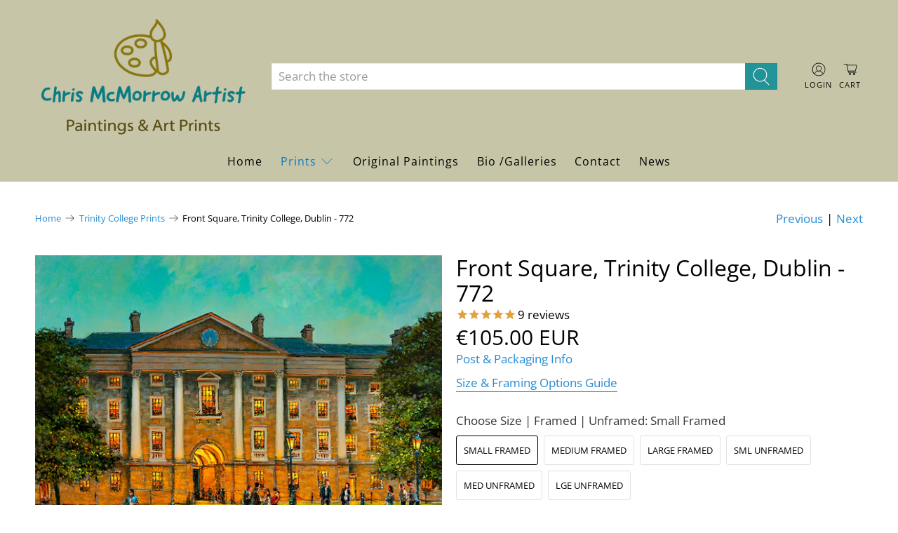

--- FILE ---
content_type: text/javascript; charset=utf-8
request_url: https://chrismcmorrow.net/products/front-square-trinity-college-dublin-772.js
body_size: 1466
content:
{"id":1770356834365,"title":"Front Square, Trinity College, Dublin -  772","handle":"front-square-trinity-college-dublin-772","description":"\u003cp\u003eMuseum quality art prints using archival inks created from my original canvas oil and acrylic paintings. I photograph and print these limited editions of 200 myself and the prints are available in three sizes both framed and unframed. Click on the print options and links above the \u003cem\u003eAdd to Cart\u003c\/em\u003e button for more information.\u003cbr\u003e\u003c\/p\u003e\n\u003cp\u003eA colourful painting of the cobblestoned front square inside Trinity College, Dublin. Students and tourists, strolling and chatting, the clock shows six thirty, maybe a good time to sneak off for a quiet coffee or pint in one of the many pubs or coffee places close by, away from the advancing evening chill to somewhere cosy, warm and inviting.\u003c\/p\u003e\n\u003cp\u003e\u003cbr\u003e\u003c\/p\u003e","published_at":"2013-03-05T18:52:00+00:00","created_at":"2019-01-10T10:55:46+00:00","vendor":"Limited Edition Print","type":"Limited Edition Print","tags":["college green","trinity","trinity college"],"price":6500,"price_min":6500,"price_max":32500,"available":true,"price_varies":true,"compare_at_price":null,"compare_at_price_min":0,"compare_at_price_max":0,"compare_at_price_varies":false,"variants":[{"id":46464508789070,"title":"Small Framed","option1":"Small Framed","option2":null,"option3":null,"sku":"772","requires_shipping":true,"taxable":false,"featured_image":null,"available":true,"name":"Front Square, Trinity College, Dublin -  772 - Small Framed","public_title":"Small Framed","options":["Small Framed"],"price":10500,"weight":2100,"compare_at_price":null,"inventory_quantity":-7,"inventory_management":null,"inventory_policy":"deny","barcode":null,"requires_selling_plan":false,"selling_plan_allocations":[]},{"id":46464508821838,"title":"Medium Framed","option1":"Medium Framed","option2":null,"option3":null,"sku":"772","requires_shipping":true,"taxable":false,"featured_image":null,"available":true,"name":"Front Square, Trinity College, Dublin -  772 - Medium Framed","public_title":"Medium Framed","options":["Medium Framed"],"price":16500,"weight":2500,"compare_at_price":null,"inventory_quantity":-12,"inventory_management":null,"inventory_policy":"deny","barcode":null,"requires_selling_plan":false,"selling_plan_allocations":[]},{"id":46464508854606,"title":"Large Framed","option1":"Large Framed","option2":null,"option3":null,"sku":"772","requires_shipping":true,"taxable":false,"featured_image":null,"available":true,"name":"Front Square, Trinity College, Dublin -  772 - Large Framed","public_title":"Large Framed","options":["Large Framed"],"price":32500,"weight":5000,"compare_at_price":null,"inventory_quantity":-2,"inventory_management":null,"inventory_policy":"deny","barcode":null,"requires_selling_plan":false,"selling_plan_allocations":[]},{"id":46464508887374,"title":"Sml Unframed","option1":"Sml Unframed","option2":null,"option3":null,"sku":"772","requires_shipping":true,"taxable":false,"featured_image":null,"available":true,"name":"Front Square, Trinity College, Dublin -  772 - Sml Unframed","public_title":"Sml Unframed","options":["Sml Unframed"],"price":6500,"weight":600,"compare_at_price":null,"inventory_quantity":0,"inventory_management":null,"inventory_policy":"deny","barcode":null,"requires_selling_plan":false,"selling_plan_allocations":[]},{"id":46464508920142,"title":"Med Unframed","option1":"Med Unframed","option2":null,"option3":null,"sku":"772","requires_shipping":true,"taxable":false,"featured_image":null,"available":true,"name":"Front Square, Trinity College, Dublin -  772 - Med Unframed","public_title":"Med Unframed","options":["Med Unframed"],"price":10500,"weight":850,"compare_at_price":null,"inventory_quantity":-1,"inventory_management":null,"inventory_policy":"deny","barcode":null,"requires_selling_plan":false,"selling_plan_allocations":[]},{"id":46464508952910,"title":"Lge Unframed","option1":"Lge Unframed","option2":null,"option3":null,"sku":"772","requires_shipping":true,"taxable":false,"featured_image":null,"available":true,"name":"Front Square, Trinity College, Dublin -  772 - Lge Unframed","public_title":"Lge Unframed","options":["Lge Unframed"],"price":22500,"weight":2100,"compare_at_price":null,"inventory_quantity":1,"inventory_management":null,"inventory_policy":"deny","barcode":null,"requires_selling_plan":false,"selling_plan_allocations":[]}],"images":["\/\/cdn.shopify.com\/s\/files\/1\/0215\/4742\/products\/772-print-of-Front-Square-Trinity-College-Dublin.jpg?v=1677856739","\/\/cdn.shopify.com\/s\/files\/1\/0215\/4742\/files\/772-framed-print-of-inside-trinity-college-dublin.jpg?v=1712612358","\/\/cdn.shopify.com\/s\/files\/1\/0215\/4742\/files\/772-three-framed-prints-on-a-wall.jpg?v=1713015456","\/\/cdn.shopify.com\/s\/files\/1\/0215\/4742\/products\/Framed-print-with-double-mount_b37ef69c-f6ec-4a91-bf6c-524086ae1353.jpg?v=1713015456"],"featured_image":"\/\/cdn.shopify.com\/s\/files\/1\/0215\/4742\/products\/772-print-of-Front-Square-Trinity-College-Dublin.jpg?v=1677856739","options":[{"name":"Choose  Size | Framed | Unframed","position":1,"values":["Small Framed","Medium Framed","Large Framed","Sml Unframed","Med Unframed","Lge Unframed"]}],"url":"\/products\/front-square-trinity-college-dublin-772","media":[{"alt":"Painting of the cobblestoned front square inside Trinity College, Dublin","id":22846540513341,"position":1,"preview_image":{"aspect_ratio":1.301,"height":615,"width":800,"src":"https:\/\/cdn.shopify.com\/s\/files\/1\/0215\/4742\/products\/772-print-of-Front-Square-Trinity-College-Dublin.jpg?v=1677856739"},"aspect_ratio":1.301,"height":615,"media_type":"image","src":"https:\/\/cdn.shopify.com\/s\/files\/1\/0215\/4742\/products\/772-print-of-Front-Square-Trinity-College-Dublin.jpg?v=1677856739","width":800},{"alt":"A framed print of the front square of trinity College, Dublin city.","id":47473929453902,"position":2,"preview_image":{"aspect_ratio":1.187,"height":907,"width":1077,"src":"https:\/\/cdn.shopify.com\/s\/files\/1\/0215\/4742\/files\/772-framed-print-of-inside-trinity-college-dublin.jpg?v=1712612358"},"aspect_ratio":1.187,"height":907,"media_type":"image","src":"https:\/\/cdn.shopify.com\/s\/files\/1\/0215\/4742\/files\/772-framed-print-of-inside-trinity-college-dublin.jpg?v=1712612358","width":1077},{"alt":"THREE FRAMED PRINTS ON A WALL","id":47563537121614,"position":3,"preview_image":{"aspect_ratio":1.501,"height":533,"width":800,"src":"https:\/\/cdn.shopify.com\/s\/files\/1\/0215\/4742\/files\/772-three-framed-prints-on-a-wall.jpg?v=1713015456"},"aspect_ratio":1.501,"height":533,"media_type":"image","src":"https:\/\/cdn.shopify.com\/s\/files\/1\/0215\/4742\/files\/772-three-framed-prints-on-a-wall.jpg?v=1713015456","width":800},{"alt":"frame and mount close up","id":41587989938510,"position":4,"preview_image":{"aspect_ratio":1.333,"height":600,"width":800,"src":"https:\/\/cdn.shopify.com\/s\/files\/1\/0215\/4742\/products\/Framed-print-with-double-mount_b37ef69c-f6ec-4a91-bf6c-524086ae1353.jpg?v=1713015456"},"aspect_ratio":1.333,"height":600,"media_type":"image","src":"https:\/\/cdn.shopify.com\/s\/files\/1\/0215\/4742\/products\/Framed-print-with-double-mount_b37ef69c-f6ec-4a91-bf6c-524086ae1353.jpg?v=1713015456","width":800}],"requires_selling_plan":false,"selling_plan_groups":[]}